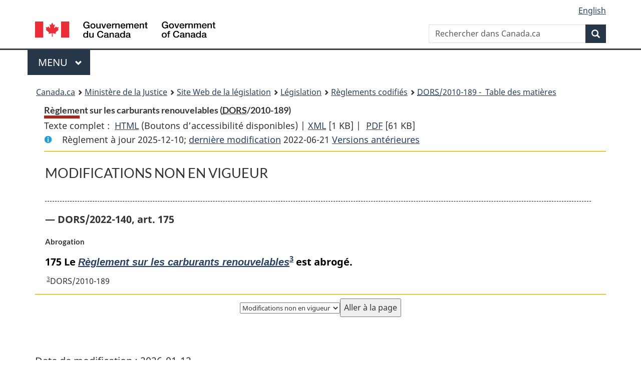

--- FILE ---
content_type: text/html
request_url: https://www.laws-lois.justice.gc.ca/fra/reglements/DORS-2010-189/nifnev.html
body_size: 21451
content:
<!DOCTYPE html>
<html class="no-js" lang="fr" dir="ltr">
<head>
<meta charset="utf-8">
<meta property="dcterms:accessRights" content="2"/>
<meta property="dcterms:service" content="JUS-Laws_Lois"/>
<meta content="width=device-width,initial-scale=1" name="viewport">
<meta name="dcterms.language" title="ISO639-2" content="fra" />
<link href="/canada/themes-dist/GCWeb/assets/favicon.ico" rel="icon" type="image/x-icon">
<link rel="stylesheet" href="/canada/themes-dist/GCWeb/css/theme.min.css">
<link rel="stylesheet" type="text/css" href="/css/browse.css">
<link rel="stylesheet" type="text/css" href="/css/lawContent.css">
<link rel="stylesheet" type="text/css" href="/css/commonView.css">
<script src="//assets.adobedtm.com/be5dfd287373/bb72b7edd313/launch-e34f760eaec8.min.js"></script>
<link rel="stylesheet" href="/js/jquery-ui.css" />
<title>Règlement sur les carburants renouvelables</title>
<meta content="width=device-width, initial-scale=1" name="viewport" />
<!-- Meta data -->
<meta name="description" content="Les ressources en ligne des lois et reglements codifiés du Canada" />
<meta name="dcterms.title" content="Lois codifiées, Règlement sur les carburants renouvelables" />
<meta name="dcterms.creator" title="Justice" content="Direction des services législatifs" />
<meta name="dcterms.subject" title="scheme" content="Les ressources en ligne des lois et reglements codifiés, Règlement sur les carburants renouvelables" />
<meta name="dcterms.language" title="ISO639-2" content="fra" />
<link href="https://fonts.googleapis.com/css?family=Montserrat" rel="stylesheet">
</head>
<body vocab="http://schema.org/" typeof="webPage">
<nav>
	<ul id="wb-tphp" class="wb-init wb-disable-inited">
		<li class="wb-slc"><a class="wb-sl" href="#wb-cont">Passer au contenu principal</a></li>
		<li class="wb-slc"><a class="wb-sl" href="#wb-info">Passer à « À propos de ce site</a></li>
		<li class="wb-slc"><a class="wb-sl" rel="alternate" href="?wbdisable=true">Passer à la version HTML simplifiée</a></li>
	</ul>
</nav>

<header>
	<div id="wb-bnr" class="container">
		<section id="wb-lng" class="text-right">
			<h2 class="wb-inv">Language selection</h2>
			<ul class="list-inline margin-bottom-none">
				<li><a lang="en" href="/scripts/changelanguage.asp">English</a></li>
			</ul>
		</section>
		<div class="row">
			<div class="brand col-xs-5 col-md-4">
				<a href="https://www.canada.ca/fr.html" rel="external"><img src="/canada/themes-dist/GCWeb/assets/sig-blk-fr.svg" alt="Gouvernement du Canada" property="logo"></a>
			</div>
			<section id="wb-srch" class="col-lg-8 text-right">
				<h2>Recherche</h2>
				<form action="https://www.canada.ca/fr/sr/srb.html" method="get" name="cse-search-box" role="search" class="form-inline ng-pristine ng-valid">
					<div class="form-group">
						<label for="wb-srch-q" class="wb-inv">Rechercher dans Canada.ca</label>
						<input name="cdn" value="canada" type="hidden">
						<input name="st" value="s" type="hidden">
						<input name="num" value="10" type="hidden">
						<input name="langs" value="fr" type="hidden">
						<input name="st1rt" value="1" type="hidden">
						<input name="s5bm3ts21rch" value="x" type="hidden">
					  <input id="wb-srch-q" list="wb-srch-q-ac" class="wb-srch-q form-control" name="q" type="search" value="" size="34" maxlength="170" placeholder="Rechercher dans Canada.ca">
						<input type="hidden" name="_charset_" value="UTF-8">
						<datalist id="wb-srch-q-ac">
					  </datalist>
					</div>
					<div class="form-group submit">
					<button type="submit" id="wb-srch-sub" class="btn btn-primary btn-small" name="wb-srch-sub"><span class="glyphicon-search glyphicon"></span><span class="wb-inv">Recherche</span></button>
					</div>
				</form>
			</section>
		</div>
	</div>
<nav id="wb-cont-menu" class="gcweb-v2 gcweb-menu" typeof="SiteNavigationElement">
	<div class="container">
		<h2 class="wb-inv">Menu</h2>
		<button type="button" aria-haspopup="true" aria-expanded="false">Menu <span class="wb-inv">principal</span> <span class="expicon glyphicon glyphicon-chevron-down"></span>
	  </button>
		<ul role="menu" aria-orientation="vertical" data-ajax-replace="https://www.canada.ca/content/dam/canada/sitemenu/sitemenu-v2-fr.html">
		  <li role="presentation"><a role="menuitem" href="https://www.canada.ca/fr/services/emplois.html">Emplois et milieu de travail</a></li>
		  <li role="presentation"><a role="menuitem" href="https://www.canada.ca/fr/services/immigration-citoyennete.html">Immigration et citoyennet&eacute;</a></li>
		  <li role="presentation"><a role="menuitem" href="https://voyage.gc.ca/">Voyage et tourisme</a></li>
		  <li role="presentation"><a role="menuitem" href="https://www.canada.ca/fr/services/entreprises.html">Entreprises et industrie</a></li>
		  <li role="presentation"><a role="menuitem" href="https://www.canada.ca/fr/services/prestations.html">Prestations</a></li>
		  <li role="presentation"><a role="menuitem" href="https://www.canada.ca/fr/services/sante.html">Sant&eacute;</a></li>
		  <li role="presentation"><a role="menuitem" href="https://www.canada.ca/fr/services/impots.html">Impôts</a></li>
		  <li role="presentation"><a role="menuitem" href="https://www.canada.ca/fr/services/environnement.html">Environnement et ressources naturelles</a></li>
		  <li role="presentation"><a role="menuitem" href="https://www.canada.ca/fr/services/defense.html">S&eacute;curit&eacute; nationale et d&eacute;fense</a></li>
		  <li role="presentation"><a role="menuitem" href="https://www.canada.ca/fr/services/culture.html">Culture, histoire et sport</a></li>
		  <li role="presentation"><a role="menuitem" href="https://www.canada.ca/fr/services/police.html">Services de police, justice et urgences</a></li>
		  <li role="presentation"><a role="menuitem" href="https://www.canada.ca/fr/services/transport.html">Transport et infrastructure</a></li>
		  <li role="presentation"><a role="menuitem" href="https://international.gc.ca/world-monde/index.aspx?lang=fra">Canada et le monde</a></li>
		  <li role="presentation"><a role="menuitem" href="https://www.canada.ca/fr/services/finance.html">Argent et finances</a></li>
		  <li role="presentation"><a role="menuitem" href="https://www.canada.ca/fr/services/science.html">Science et innovation</a></li>
		</ul>
	</div>
</nav>
<nav id="wb-bc" property="breadcrumb"><h2>You are here:</h2><div class="container"><ol class="breadcrumb"><li><a href="https://www.canada.ca/fr.html">Canada.ca</a></li><li><a href="https://www.justice.gc.ca/fra/index.html">Ministère de la Justice</a></li><li><a href="/fra">Site Web de la législation</a></li><li><a href="/fra/lois-index.html">Législation</a></li><li><a href="/fra/reglements/">Règlements codifiés</a></li><li><a href="/fra/reglements/DORS-2010-189/index.html"><abbr title='Décrets, ordonnances et règlements statutaires'>DORS</abbr>/2010-189 - &#x00A0;Table des matières</a></li></ol></div></nav>
</header>
<main property="mainContentOfPage" typeof="WebPageElement">
<div class="container">
<!-- MAIN CONT DIV START -->
<div class='legisHeader'><header><h1 id='wb-cont' class='HeadTitle'>Règlement sur les carburants renouvelables&#x00A0;(<abbr title='Décrets, ordonnances et règlements statutaires'>DORS</abbr>/2010-189)</h1><div id='printAll'><p id='FullDoc'>Texte complet : &nbsp;</p><ul><li><a href='TexteComplet.html'>HTML<span class='wb-invisible'>Texte complet : Règlement sur les carburants renouvelables</span></a>&nbsp;(Boutons d’accessibilité disponibles) |&nbsp;</li><li><a href='/fra/XML/DORS-2010-189.xml'>XML<span class='wb-invisible'>Texte complet : Règlement sur les carburants renouvelables</span></a> <span class='fileSize'>[1 KB]</span>&nbsp;|&nbsp;</li> <li><a href='/PDF/SOR-2010-189.pdf'>PDF<span class='wb-invisible'>Texte complet : Règlement sur les carburants renouvelables</span></a> <span class='fileSize'>[61 KB]</span></li></ul></div><div class='info'><p id='assentedDate'>Règlement à jour 2025-12-10; <a href='index.html#hist'>derni&egrave;re modification</a> 2022-06-21 <a href='PITIndex.html'>Versions antérieures</a></p></div></header><div class='lineSeparator goldLineTop'></div></div><div class='docContents' id='docCont'>
<div class="wb-txthl"><section>
<section><div class="ScheduleNIF"><h2 class="scheduleTitleText">MODIFICATIONS NON EN VIGUEUR</h2><ul class="NifProvs"><li><p class="nifrpCitation">
                    — DORS/2022-140, art. 175</p><ul class="ProvisionList"><li><h6 class="MarginalNote">Abrogation</h6><p class="Section amending"><span class="lawlabel">175</span> Le <cite class="XRefExternalRegulation"><a href="/fra/reglements/DORS-2010-189">Règlement sur les carburants renouvelables</a></cite><a href="#nbp_81000-2-3718_hq_30398" id="nbp_81000-2-3718_hq_30398-ID0EBBAAAA"><span class="wb-invisible">Note de bas de page </span><sup>3</sup></a> est abrogé.</p><ul class="ProvisionList"><li><div class="Footnote"><p class="Footnote"><a href="#nbp_81000-2-3718_hq_30398-ID0EBBAAAA" id="nbp_81000-2-3718_hq_30398"><span class="wb-invisible">Retour à la référence de la note de bas de page </span><sup>3</sup></a>DORS/2010-189</p></div></li></ul></li></ul></li></ul></div></section>
</section></div></div><!--END OF DocContents --><div class='lineSeparator goldLineTop'></div>
<section id="right-panel" class="wb-overlay modal-content overlay-def wb-panel-l"><header class="modal-header"><h2 class="modal-title">Table des matières</h2></header><div class="modal-body"><nav>
<ul class="TocIndent">
<li class="liGold"><a title="Page 1" href="page-1.html">
Règlement sur les carburants renouvelables <span class='Repealed'>[Abrogé, DORS/2022-140, art. 175]</span></a></li></ul>
</nav>

</div></section>
<form class='form-inline goToSection' action='/scripts/gotopage.asp' method='post'><div class='nextPreviousBtnAlign selectTop'><select title='Choisissez la page' name='selectPage' class='navSelect'><option value='index'>Table des matières</option><option value='page-1'>1</option><option value='page-2'>2    ... 6</option><option value='page-3'>7        ... 15</option><option value='page-4'>16          ... 25</option><option value='page-5'>26      ... 32</option><option value='page-6'>33       ... 40</option><option value='page-7'>ANNEXE 1 : Rapport d’enregistrement — renseignements à fournir par le fournisseur principal</option><option value='page-8'>ANNEXE 2 : Rapport d’enregistrement — renseignements à fournir par le participant</option><option value='page-9'>ANNEXE 3 : Rapport du vérificateur — renseignements à fournir</option><option value='page-10'>ANNEXE 4 : Rapport annuel — renseignements à fournir par le fournisseur principal</option><option value='page-11'>ANNEXE 5 : Rapport annuel — renseignements à fournir par le participant</option><option value='page-12'>ANNEXE 6 : Rapport d’enregistrement — renseignements à fournir par le producteur ou l’importateur de carburant renouvelable</option><option value='page-13'>ANNEXE 7 : Rapport annuel — renseignements à fournir par le producteur ou l’importateur de carburant renouvelable</option><option value='page-14'>ANNEXE 8 : Rapport sur les méthodes de mesure des volumes — renseignements à fournir</option><option value='nifnev' selected='selected'>Modifications non en vigueur</option><option value='hist'>Modifications précédentes</option></select><input class="button-accent" type='submit' value='Aller &agrave; la page' /><input type='hidden' name='folder' value='DORS-2010-189'/><input type='hidden' name='type' value='reglements' /><input type='hidden' name='language' value='fra'/></div></form>
﻿<dl id="wb-dtmd">
<dt>Date de modification :</dt>
<dd><span><time>2026-01-12</time></span></dd>
</dl>
</main>
<nav id="wb-sec" typeof="SiteNavigationElement" class="col-md-3 col-md-pull-9 visible-md visible-lg">
<h2>Menu secondaire</h2>
<ul class="list-group menu list-unstyled"><li>
<h3 class="wb-navcurr">Textes constitutionnels</h3>
<ul class="list-group menu list-unstyled">
<li><a class="list-group-item" href="/fra/Const/page-12.html">Charte canadienne des droits et libert&eacute;s</a></li>
<li><a class="list-group-item" href="/fra/Const/Const_index.html">Codification des Lois constitutionnelles de 1867 &agrave; 1982</a></li>
<li><a class="list-group-item" href="/fra/ConstRpt/Const_index.html">Codification des Lois constitutionnelles de 1867 &agrave; 1982 (fond&eacute;e sur le rapport<br> de 1990)</a></li>
<li><a class="list-group-item" href="https://www.justice.gc.ca/fra/pr-rp/sjc-csj/constitution/loireg-lawreg/index.html">Comit&eacute; de r&eacute;daction constitutionnelle fran&ccedil;aise (1990)</a></li>
</ul>
</li>
<li>
<h3 class="wb-navcurr">Lois</h3>
<ul class="list-group menu list-unstyled">
<li><a class="list-group-item" href="/fra/lois/" title="Lois par titre">Lois  codifi&eacute;es</a></li>
<li><a class="list-group-item" href="/fra/reglements/" title="R&egrave;glements par titre">R&egrave;glements codifi&eacute;s</a></li>
<li><a class="list-group-item" href="/fra/LoisAnnuelles/">Lois annuelles</a></li> 
<li><a class="list-group-item" href="/fra/Rapports/">Loi sur l'abrogation des lois - rapports, reports et abrogations</a></li>
<li><a class="list-group-item" href="/fra/MSLA/">Programme de correction des lois</a></li>
<li><a class="list-group-item" href="/fra/Corrections/">Corrections typographiques et grammaticales</a></li>
</ul>
</li>
<li>
<h3 class="wb-navcurr">Nouvelle pr&eacute;sentation</h3>
<ul class="list-group menu list-unstyled">
<li><a class="list-group-item" href="/fra/PDF/">Nouvelle mise en page des textes l&eacute;gislatifs</a></li>
<li><a class="list-group-item" href="/fra/survey.html">Boutons d'accessibilit&eacute;</a></li>
</ul>
</li>
<li>
<h3 class="wb-navcurr">Recherche</h3>
<ul class="list-group menu list-unstyled">
<li><a class="list-group-item" href="/Recherche/Recherche.aspx" title="Recherche de base - site Web de la l&eacute;gislation">Recherche de base</a></li> 
<li><a class="list-group-item" href="/Recherche/Avancee.aspx" title="Recherche avanc&eacute;e - site Web de la l&eacute;gislation">Recherche avanc&eacute;e</a></li> 
<!--
<li><a class="list-group-item" href="/fra/Recherche.html" title="Recherche de base - site Web de la l&eacute;gislation">Recherche de base</a></li> 
<li><a class="list-group-item" href="/fra/Recherche.html" title="Recherche avanc&eacute;e - site Web de la l&eacute;gislation">Recherche avanc&eacute;e</a></li> 
-->
</ul>
</li>
<li>
<h3 class="wb-navcurr">Ressources</h3>
<ul class="list-group menu list-unstyled">
<li><a class="list-group-item" href="/fra/TableauLoisPublic/index.html">Tableau des lois d'int&eacute;r&ecirc;t public et des ministres responsables</a></li> 
<li><a class="list-group-item" href="/fra/TableauLoisPrive/index.html">Tableau des lois d'int&eacute;r&ecirc;t priv&eacute;</a></li> 
<li><a class="list-group-item" href="/fra/IndexTextesReglementaires">Index codifi&eacute; des textes r&eacute;glementaires</a></li> 
<li><a class="list-group-item" href="/fra/IndexationFrais/index.html">Indexation des frais</a></li>
<li><a class="list-group-item" href="/fra/RessourcesConnexes">Ressources connexes</a></li>
</ul>
</li>
<li>
<h3 class="wb-navcurr">Aide</h3>
<ul class="list-group menu list-unstyled">
<li><a class="list-group-item" href="/fra/Accessibilite">Accessibilit&eacute;</a></li>
<li><a class="list-group-item" href="/fra/FAQ" title="Foire aux questions">FAQ</a></li>
<li><a class="list-group-item" href="/fra/AideGenerale">Aide g&eacute;n&eacute;rale</a></li>
<li><a class="list-group-item" href="/fra/AideRecherche">Aide &agrave; la recherche</a></li> 
<li><a class="list-group-item" href="/fra/AidePDF">Aide PDF</a></li> 
<li><a class="list-group-item" href="/fra/GuideLiens">Comment cr&eacute;er des liens stables</a></li> 
<li><a class="list-group-item" href="/fra/Impression">Impression</a></li> 
<li><a class="list-group-item" href="/fra/Glossaire">Glossaire</a></li> 
<li><a class="list-group-item" href="/fra/NoteImportante">Note importante</a></li> 
</ul>
</li>
</ul>
</nav>
</div>
</div>
﻿<footer id="wb-info" class="visible-sm visible-md visible-lg wb-navcurr">
<div class="container">
<nav>
<h2>À propos de ce site</h2>
<ul id="gc-tctr" class="list-inline">
<li ><a href="https://www.justice.gc.ca/fra/avis-terms/index.html" >Avis</a></li>
<li ><a href="https://www.justice.gc.ca/fra/trans/index.html">Transparence</a></li></ul>
<div class="row">
<section class="col-sm-3">
<h3><a href="https://www.justice.gc.ca/fra/contact/index.html">Contactez-nous</a></h3>
<ul class="list-unstyled">
                           <li><a href="https://www.justice.gc.ca/fra/contact/comm4.html">Politique en mati&egrave;re d'aide juridique</a></li>
                           <li><a href="https://www.justice.gc.ca/fra/contact/comm3.html">Signification &agrave; la Couronne</a></li>
                           <li><a href="https://www.justice.gc.ca/fra/contact/comm2.html">Guide canadien d'information juridique</a></li>
                           <li><a href="https://www.justice.gc.ca/fra/contact/aide-help.html">Aide</a></li>
                           <li><a href="https://www.justice.gc.ca/fra/contact/lien-link.html">Liens utiles</a></li></ul>
</section>


<section class="col-sm-3">
<h3><a href="https://www.justice.gc.ca/fra/apd-abt/index.html">&Agrave; propos de nous</a></h3>
<ul class="list-unstyled">
                            <li><a href="https://www.justice.gc.ca/fra/apd-abt/org.html">Organisation</a></li>
                            <li><a href="https://www.justice.gc.ca/fra/trans/lr-ar/index.html">Lois et r&egrave;glements</a></li>
                            <li><a href="https://www.justice.gc.ca/fra/apd-abt/recru/index.html">Carri&egrave;re et programmes de stages</a></li>
                            <li><a href="https://www.justice.gc.ca/fra/pr-rp/index.html">Rapports et publications</a></li>
                            <li><a href="https://www.justice.gc.ca/fra/apd-abt/dd-sd/index.html">D&eacute;veloppement durable</a></li>
                            <li><a href="https://www.justice.gc.ca/fra/trans/ouvert-open.html">Gouvernement ouvert au ministère de la Justice Canada</a></li>

</ul>
</section>
<section class="col-sm-3">
<h3><a href="https://www.justice.gc.ca/fra/nouv-news/index.html">Nouvelles</a></h3>
<ul class="list-unstyled">
	<li><a href="https://www.justice.gc.ca/fra/nouv-news/cp-nr.html">Communiqu&eacute;s de presse</a></li>
	<li><a href="https://www.justice.gc.ca/fra/nouv-news/doc-bck.html">Document d'information</a></li>		
	<li><a href="https://www.justice.gc.ca/fra/nouv-news/nj-ja.asp?tid=4" title="Nominations &agrave; la magistrature">Nominations &agrave; la magistrature</a></li>
	<li><a href="https://www.justice.gc.ca/fra/nouv-news/dec-sta.html">D&eacute;clarations</a></li>			
	<li><a href="https://www.justice.gc.ca/fra/nouv-news/di-sp.html">Discours</a></li>
	<li><a href="https://www.justice.gc.ca/fra/nouv-news/am-ma.html">Avis aux m&eacute;dias</a></li> 
	<li><a href="https://www.justice.gc.ca/fra/sjc-csj/pl/charte-charter/index.html">&Eacute;nonc&eacute; concernant la Charte</a></li>             			                       
</section>


<section class="col-sm-3">
<h3><a href="https://www.justice.gc.ca/fra/branches-connect.html">Restez branch&eacute;s</a></h3>
<ul class="list-unstyled">
	<li><a href="https://www.facebook.com/JusticeCanadaFr">Facebook</a></li>
	<li><a href="http://www.justice.gc.ca/fra/nouv-news/rss.html">RSS</a></li>
	<li><a href="https://x.com/JusticeCanadaFr">X</a></li>
	<li><a href="http://www.youtube.com/user/JusticeCanadaFr">YouTube</a></li>
	<li><a href="https://www.linkedin.com/company/justicecanada/">LinkedIn</a></li>
	<li><a href="https://www.justice.gc.ca/fra/cons/index.html">Consultations publiques</a></li></ul>
</section>
</div>
</nav>
</div>
<div id="gc-info">
<div class="container">
<nav>
<h2>Pied de page du gouvernement du Canada</h2>
<ul class="list-inline">
<li><a href="https://www.canada.ca/fr/services/sante.html"><span>Santé</span></a></li>
<li><a href="https://voyage.gc.ca/"><span>Voyage</span></a></li>
<li><a href="https://www.canada.ca/fr/emploi-developpement-social/ministere/portefeuille/service-canada.html"><span>Service Canada</span></a></li>
<li><a href="https://www.guichetemplois.gc.ca/accueil"><span>Emplois</span></a></li>
<li><a href="https://budget.canada.ca/home-accueil-fr.html"><span>Économie</span></a></li>
<li id="canada-ca"><a href="https://www.canada.ca/fr.html">Canada.ca</a></li>
</ul>
</nav>
</div>
</div>
</footer>
<!-- CURATE -->
<!-- insert Adobe Analytics code here -->
<!-- Do not remove - this Adobe Analytics tag - STARTS --> 
<script type="text/javascript">_satellite.pageBottom();</script> 
<!-- Do not remove - this Adobe Analytics tag - STARTS -->


<!--[if gte IE 9 | !IE ]><!-->
<script src="https://ajax.googleapis.com/ajax/libs/jquery/2.1.4/jquery.js"></script>
<script src="/wet-boew/js/wet-boew.js"></script>
<!--<![endif]-->
<!--[if lt IE 9]>
<script src="/wet-boew/js/ie8-wet-boew2.js"></script>
<![endif]-->
<script src="/theme-gcwu-fegc/js/theme.js"></script>
<script src="/js/tocCheckjs.js"></script>
</body>
</html>
